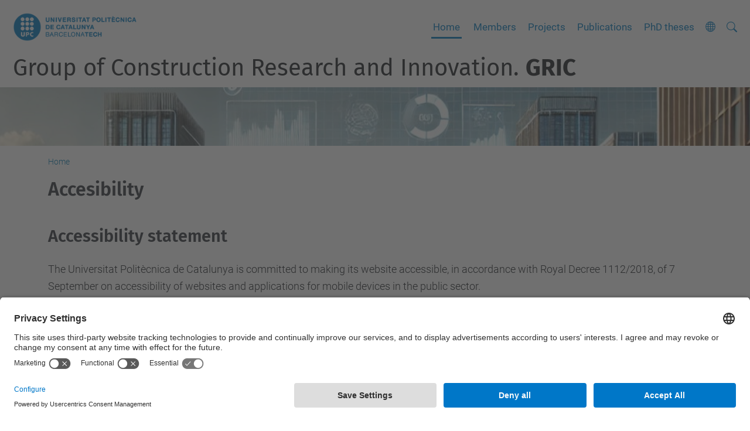

--- FILE ---
content_type: text/html;charset=utf-8
request_url: https://gric.upc.edu/en/accessibility
body_size: 7989
content:
<!DOCTYPE html>
<html xmlns="http://www.w3.org/1999/xhtml" class="h-100" lang="en" xml:lang="en">

<head><meta http-equiv="Content-Type" content="text/html; charset=UTF-8" />
  <title>Group of Construction Research and Innovation. GRIC — UPC. Universitat Politècnica de Catalunya</title>
  <link rel="preconnect" href="//app.usercentrics.eu" />
  <link rel="preconnect" href="//api.usercentrics.eu" />
  <link rel="preconnect" href="//privacy-proxy.usercentrics.eu" />
  <link rel="dns-prefetch" href="//app.usercentrics.eu" />
  <link rel="dns-prefetch" href="//api.usercentrics.eu" />
  <link rel="preload" href="/++theme++genweb6.theme/stylesheets/fa.min.css" as="style" onload="this.onload=null;this.rel='stylesheet'" />
  <!-- <link rel="preload" href="//app.usercentrics.eu/browser-ui/latest/loader.js" as="script"/>
  <link rel="preload" href="//privacy-proxy.usercentrics.eu/latest/uc-block.bundle.js" as="script"/> -->
  <script>
    window.UC_UI_DOMAINS = {
      crossDomainConsentSharingIFrame: 'https://www.upc.edu/cross-domain-bridge.html',
    };
  </script>
  <script id="usercentrics-cmp" src="https://app.usercentrics.eu/browser-ui/latest/loader.js" data-settings-id="k73tMWYfS" async=""></script>
  <script type="application/javascript" src="https://privacy-proxy.usercentrics.eu/latest/uc-block.bundle.js"></script>
  <script>
    uc.deactivateBlocking([
      'HkocEodjb7', // Google Analytics is not blocked
      'BJ59EidsWQ', //GTM
      'mJTPU19oR', //Google adsense
    ]);
  </script>
  <script type="text/javascript" id="gtag-consent">
    window.dataLayer = window.dataLayer || [];

    function gtag() {
      dataLayer.push(arguments);
    }
    gtag("consent", "default", {
      ad_user_data: "denied",
      ad_personalization: "denied",
      ad_storage: "denied",
      analytics_storage: "denied",
      wait_for_update: 500
    });
    gtag("set", "ads_data_redaction", true);
  </script>
  <script defer="defer" type="application/javascript" src="/++theme++genweb6.theme/js/dataTables.min.js"></script>
  <script defer="defer" type="application/javascript" src="/++theme++genweb6.theme/js/select2.min.js"></script>
<meta charset="utf-8" /><meta name="twitter:card" content="summary" /><meta property="og:site_name" content="Grup de Recerca i Innovació de la Construcció. GRIC" /><meta property="og:title" content="English" /><meta property="twitter:title" content="English" /><meta property="og:type" content="website" /><meta property="og:description" content="" /><meta property="twitter:description" content="" /><meta property="og:url" content="https://gric.upc.edu/en" /><meta property="twitter:url" content="https://gric.upc.edu/en" /><meta property="og:image" content="https://gric.upc.edu/++resource++plone-logo.svg" /><meta property="twitter:image" content="https://gric.upc.edu/++resource++plone-logo.svg" /><meta property="og:image:type" content="image/png" /><meta name="robots" content="all" /><meta name="DC.date.created" content="2015-07-13T10:26:10+01:00" /><meta name="DC.date.modified" content="2023-11-14T13:48:16+01:00" /><meta name="DC.type" content="Language Root Folder" /><meta name="DC.format" content="text/plain" /><meta name="DC.language" content="en" /><meta name="DC.date.valid_range" content="2023/11/14 - " /><meta name="description" /><meta name="viewport" content="width=device-width, initial-scale=1.0" /><meta name="generator" content="Plone - https://plone.org/" /><link rel="alternate" hreflang="ca" href="https://gric.upc.edu/ca" /><link rel="alternate" hreflang="en" href="https://gric.upc.edu/en" /><link rel="alternate" hreflang="es" href="https://gric.upc.edu/es" /><link rel="alternate" hreflang="x-default" href="https://gric.upc.edu/en" /><link href="https://gric.upc.edu/en/RSS" rel="alternate" title="English - b'RSS 1.0'" type="application/rss+xml" /><link href="https://gric.upc.edu/en/rss.xml" rel="alternate" title="English - b'RSS 2.0'" type="application/rss+xml" /><link href="https://gric.upc.edu/en/atom.xml" rel="alternate" title="English - b'Atom'" type="application/rss+xml" /><link rel="canonical" href="https://gric.upc.edu/en" /><link rel="preload icon" type="image/vnd.microsoft.icon" href="https://gric.upc.edu/en/favicon.ico?name=favicon.ico" /><link rel="mask-icon" href="https://gric.upc.edu/en/favicon.ico?name=favicon.ico" /><link href="https://gric.upc.edu/en/@@search" rel="search" title="Search this site" /><link data-bundle="easyform" href="https://gric.upc.edu/++webresource++b6e63fde-4269-5984-a67a-480840700e9a/++resource++easyform.css" media="all" rel="stylesheet" type="text/css" /><link data-bundle="mosaic-css" href="https://gric.upc.edu/++webresource++480da030-29cc-549f-ac36-8d1ede79795e/++plone++mosaic/mosaic.min.css" media="all" rel="stylesheet" type="text/css" /><link data-bundle="multilingual" href="https://gric.upc.edu/++webresource++4b25ebfe-4288-5cbe-b3d2-cfa66e33cd82/++resource++plone.app.multilingual.stylesheet/multilingual.css" media="all" rel="stylesheet" type="text/css" /><link data-bundle="plone-fullscreen" href="https://gric.upc.edu/++webresource++ac83a459-aa2c-5a45-80a9-9d3e95ae0847/++plone++static/plone-fullscreen/fullscreen.css" media="all" rel="stylesheet" type="text/css" /><link data-bundle="upc-bundle" href="https://gric.upc.edu/++webresource++14ff9cc0-0eda-5e21-a9bd-22687843ae35/++theme++genweb6.upc/stylesheets/theme-upc.min.css" media="all" rel="stylesheet" type="text/css" /><link href="https://gric.upc.edu/++webresource++d10d4e1f-c923-51c6-ba2c-64718f31d492//++theme++genweb6.theme/stylesheets/theme.min.css" media="all" rel="stylesheet" type="text/css" /><script>
  (function(i,s,o,g,r,a,m){i['GoogleAnalyticsObject']=r;i[r]=i[r]||function(){
  (i[r].q=i[r].q||[]).push(arguments)},i[r].l=1*new Date();a=s.createElement(o),
  m=s.getElementsByTagName(o)[0];a.async=1;a.src=g;m.parentNode.insertBefore(a,m)
  })(window,document,'script','//www.google-analytics.com/analytics.js','ga');

  ga('create', 'UA-47409886-1', 'auto');
  ga('send', 'pageview');

</script><script async="" src="https://www.googletagmanager.com/gtag/js?id=G-LEXBPQVL8B"></script><script>
  window.dataLayer = window.dataLayer || [];
  function gtag(){dataLayer.push(arguments);}
  gtag('js', new Date());

  gtag('config', 'G-LEXBPQVL8B');
</script><script data-bundle="plone-fullscreen" integrity="sha384-yAbXscL0aoE/0AkFhaGNz6d74lDy9Cz7PXfkWNqRnFm0/ewX0uoBBoyPBU5qW7Nr" src="https://gric.upc.edu/++webresource++6aa4c841-faf5-51e8-8109-90bd97e7aa07/++plone++static/plone-fullscreen/fullscreen.js"></script><script data-bundle="plone" integrity="sha384-VpRtef0in9VvJccUgGM+OKJxMlKkCjrUuv4dmkXUjfuBQMRjcDWGNmTYiPWFcckC" src="https://gric.upc.edu/++webresource++63fc8075-8d9c-52b0-bd0c-c7db8d9c785d/++plone++static/bundle-plone/bundle.min.js"></script><script data-bundle="datagridfield-bundle" integrity="sha384-ab8+ZO465yuhsQpCxqQ3u2HpLcOwNqxIS0HAA+laLWcfsX8+8SXtI9TSBzDJg9wf" src="https://gric.upc.edu/++webresource++b5050647-6b73-57ea-8cc2-e492b13e1606/++resource++collective.z3cform.datagridfield/datagridfield-remote.min.js"></script><script integrity="sha384-Z0c0O7SGparpXtqZ7DqB+2xYabbv4FwSW10MAxUzrFnDh7Bfxubjpre0f7AIxrKf" src="https://gric.upc.edu/++webresource++428ff13a-1bd4-583d-ba0b-b909e791367c//++theme++genweb6.theme/js/theme.min.js"></script></head>

<body class="d-flex flex-column h-100 col-content frontend icons-on portaltype-lrf site-en template-accessibility thumbs-on userrole-anonymous viewpermission-view" id="visual-portal-wrapper" dir="ltr" data-base-url="https://gric.upc.edu/en" data-view-url="https://gric.upc.edu/en" data-portal-url="https://gric.upc.edu" data-i18ncatalogurl="https://gric.upc.edu/plonejsi18n" data-pat-pickadate="{&quot;date&quot;: {&quot;selectYears&quot;: 200}, &quot;time&quot;: {&quot;interval&quot;: 5 } }" data-pat-plone-modal="{&quot;actionOptions&quot;: {&quot;displayInModal&quot;: false}}"><div class="outer-wrapper flex-shrink-0">

    <header id="content-header" class="sticky-top">
      <div id="portal-top" class="w-100">
        


    <div id="header" class="d-flex align-items-center light-to-dark-theme">

        <a href="#main-container" class="d-none">Go to main content</a>

        <div id="portal-logos" class="d-flex me-4">
            <div id="logo-primary">

                <a href="https://www.upc.edu/en" target="_blank">

                    <img alt="Universitat Politècnica de Catalunya" title="Universitat Politècnica de Catalunya" class="img-desktop" src="https://gric.upc.edu/@@gw-logo" />

                </a>

                

            </div>

            
        </div>

        <nav id="portal-navbar" role="navigation" class="global-navigation ms-auto">

            <ul class="navbar-nav mb-2 mb-lg-0 align-items-center" id="portal-globalnav">
                <li class="home nav-item">
                    <a class="nav-link" href="https://gric.upc.edu/en">Home</a>
                </li>

                <li class="members nav-item"><a href="https://gric.upc.edu/en/members" target="_self" class="state-published nav-link">Members</a></li><li class="projects nav-item"><a href="https://gric.upc.edu/en/projects" target="_self" class="state-published nav-link">Projects</a></li><li class="publications nav-item"><a href="https://gric.upc.edu/en/publications" target="_self" class="state-published nav-link">Publications</a></li><li class="phd-theses nav-item"><a href="https://gric.upc.edu/en/phd-theses" target="_self" class="state-published nav-link">PhD theses</a></li>

                

                

                    <li class="has_subtree nav-item nav-lang">

                        <a href="#" class="nav-link" aria-haspopup="true">
                            <i class="bi bi-globe" alt="alt" title="title"></i>
                        </a>

                        <ul class="has_subtree dropdown">
                            <li class="nav-item">
                                <a class="nav-link" href="https://gric.upc.edu/ca?set_language=ca">
                                    <span>Català</span>
                                </a>
                            </li>
                            <li class="nav-item">
                                <a class="nav-link" href="https://gric.upc.edu/es?set_language=es">
                                    <span>Español</span>
                                </a>
                            </li>
                        </ul>
                    </li>

                
            </ul>
        </nav>

        <div id="portal-searchbox" class="nav-item">

            

    <form id="searchGadget_form" action="https://gric.upc.edu/en/@@search" role="search" class="d-flex pat-livesearch show_images " data-pat-livesearch="ajaxUrl:https://gric.upc.edu/en/@@ajax-search">

        <label class="hiddenStructure" for="searchGadget">Search Site</label>

        

            <input name="SearchableText" type="text" size="18" id="searchGadget" title="Search Site" placeholder="Search Site" class="searchField form-control me-3" />

            

            

        

        <button class="searchButton" type="submit" alt="alt" aria-label="aria-label"><i class="bi bi-search" alt="alt" title="title"></i></button>

        <div id="portal-advanced-search" class="hiddenStructure">

            <a href="https://gric.upc.edu/en/@@search">Advanced Search…</a>

        </div>

    </form>


        </div>

        <div id="portal-navbar-mobile" class="d-none ms-auto" role="navigation">

            <nav class="navbar navbar-dark">

                <div class="container-fluid">

                    <button class="navbar-toggler" type="button" data-bs-toggle="offcanvas" aria-label="Close" data-bs-target="#gwMobileNavbar" aria-controls="gwMobileNavbar">

                    <span class="navbar-toggler-icon"></span>

                    </button>

                    <div class="offcanvas offcanvas-end text-bg-dark" tabindex="-1" id="gwMobileNavbar" aria-labelledby="gwMobileNavbarLabel">

                        <div class="offcanvas-header">

                            <p class="h5">Menú</p>
                            <button type="button" class="btn-close btn-close-white" data-bs-dismiss="offcanvas" aria-label="Close"></button>

                        </div>

                        <div class="offcanvas-body">

                            <div class="d-flex mt-3 mb-2" role="search">

                                <div id="portal-searchbox-mobile" class="nav-item">

                                    

    <form id="searchGadget_form_mobile" action="https://gric.upc.edu/en/@@search" role="search" class="d-flex pat-livesearch show_images " data-pat-livesearch="ajaxUrl:https://gric.upc.edu/en/@@ajax-search">

        <label class="hiddenStructure" for="searchGadget_mobile">Search Site</label>

        

            <input name="SearchableText" type="text" size="18" id="searchGadget_mobile" title="Search Site" placeholder="Search Site" class="searchField form-control me-3" />

            

            

        

        <button class="searchButton" type="submit" alt="alt" aria-label="aria-label"><i class="bi bi-search" alt="alt" title="title"></i></button>

        <div id="portal-advanced-search_mobile" class="hiddenStructure">

            <a href="https://gric.upc.edu/en/@@search">Advanced Search…</a>

        </div>

    </form>



                                </div>

                            </div>

                            <ul class="navbar-nav justify-content-end flex-grow-1 pe-3">

                                <li class="nav-item">

                                    <a class="nav-link" href="https://gric.upc.edu/en">Home</a>

                                </li>

                                

                                    <li class="ps-3"><hr class="mt-1 mb-1" /></li>

                                    <li class="members nav-item"><a href="https://gric.upc.edu/en/members" target="_self" class="state-published nav-link">Members</a></li><li class="projects nav-item"><a href="https://gric.upc.edu/en/projects" target="_self" class="state-published nav-link">Projects</a></li><li class="publications nav-item"><a href="https://gric.upc.edu/en/publications" target="_self" class="state-published nav-link">Publications</a></li><li class="phd-theses nav-item"><a href="https://gric.upc.edu/en/phd-theses" target="_self" class="state-published nav-link">PhD theses</a></li>

                                

                                

                                

                                    

                                        <li class="ps-3"><hr class="mt-1 mb-1" /></li>

                                        <li class="nav-item">

                                            <a class="nav-link" href="https://gric.upc.edu/ca?set_language=ca">

                                                <span>Català</span>

                                            </a>

                                        </li>
                                        <li class="nav-item">

                                            <a class="nav-link" href="https://gric.upc.edu/es?set_language=es">

                                                <span>Español</span>

                                            </a>

                                        </li>

                                    

                                

                            </ul>
                        </div>
                    </div>
                </div>
            </nav>
        </div>
    </div>



      </div>
    </header>

    <div id="above-content-wrapper">
      <div id="viewlet-above-content">



    <div id="hero" class="light-to-dark-theme image-hero content-hero" style="--bg-img-url: url(https://gric.upc.edu/@@gw-hero)">

        

        

        

            <section>

                

                

                <img alt="" src="https://gric.upc.edu/@@gw-hero" />

            </section>

        

        <div class="site_title">

            

                

                <div class="h1">
                    <a accesskey="1" class="text-decoration-none" href="https://gric.upc.edu/en">
                        Group of Construction Research and Innovation. <strong>GRIC</strong>
                    </a>
                </div>

            

        </div>

        

    </div>





<nav id="portal-breadcrumbs" aria-label="breadcrumb" label_breadcrumb="label_breadcrumb">
  <div class="container">
    <ol class="breadcrumb">
      <li class="breadcrumb-item"><a href="https://gric.upc.edu/en">Home</a></li>
      
    </ol>
  </div>
</nav>
</div>
    </div>

    <div class="container">
      <div class="row">
        <aside id="global_statusmessage" class="col-12">
      

      <div>
      </div>
    </aside>
      </div>
      <main id="main-container" class="row">
        <section id="portal-column-content">

      

      

        

          <article id="content">

            <div>
    
      <h1>Accesibility</h1>
<br />
<h2 style="outline-style: none;">Accessibility statement</h2>
<p>The Universitat Politècnica de Catalunya is committed to making its website accessible, in accordance with Royal Decree 1112/2018, of 7 September on accessibility of websites and applications for mobile devices in the public sector.</p>
<p>The present statement of accessibility applies to this website, subdomin of the institutional website upc.edu. </p>
<h3>Compliance status</h3>
<p>This website is partially compliant with the RD 1112/2018 due to the exceptions and the lack of conformity of the following areas.</p>
<h3>Non-accessible content</h3>
<p>The content presented below is not accessible by the following:</p>
<p><strong>Lack of conformity with the RD 1112/2018:</strong></p>
<ol>
    <li>Some images are not labeled or have a generic textual alternative [requirement number 9.1.1.1 of the UNE-EN 301549: 2019 Non-textual content]</li>
    <li>Some recorded videos may not contain subtitles [requirement number 9.1.2.2 of the UNE-EN 301549: 2019 subtitles (recorded)]</li>
    <li>Some pre-recorded videos on the website do not have an audio description or alternative media [requirements number 9.1.2.5 and 9.1.2.3 of the standard UNE-EN 301549: 2019 Audio description or alternative means (recorded)]</li>
    <li>On some pages the information, structure and relationships are not determined by software or have no alternative as text. [requirement number 9.1.3.1 of UNE-EN 301549: 2019 for information and relationships]</li>
    <li>On some pages, color has been used as the only visual means to transmit information, indicate an action, provoke a response or distinguish a visual element [requirement number 9.1.4.1 of the UNE-EN 301549: 2019 standard, use of color]</li>
    <li>On some pages there may be duplicate attributes and identifiers [requirement number 9.4.1.1 of the UNE-EN 301549: 2019 processing standard]</li>
    <li>On some pages the user interface components such as form elements, links and components generated by script do not follow the structure recommended by the accessibility guidelines [requirement number 9.4.1.2 of the UNE-EN 301549: 2019 standard Name, function, value]</li>
    <li>In some forms, the input field that collects information about the user does not have the purpose identified [requirement number 9.1.3.5 of the UNE-EN 301549: 2019 standard, identification of the input purpose]</li>
    <li>On some pages, the contrast ratio in text or images may not be at least 4.5: 1 [requirement number 9.1.4.3 of standard UNE-EN 301549: 2019 minimum contrast]</li>
    <li>On some pages, the contrast of the user interface components and graphic objects may not reach 3: 1 with the adjacent colors [requirement number 9.1.4.11 of the UNE-EN 301549: 2019 standard, non-textual contrast]</li>
    <li>From time to time, there could be an entry error in a field / form of which the user is not notified of the suggestion to solve it [requirement number 9.3.3.3 of the UNE-EN 301549: 2019 standard Suggestion for errors]</li>
    <li>On some pages the status messages may not be determined by programming through functions or properties [requirement number 9.4.1.3 of the UNE-EN 301549: 2019 status messages]</li>
</ol>
<p></p>
<p><strong>Disproportionate burden</strong></p>
<p>Not applicable</p>
<p><strong>Content does not fall within the scope of legislation apply</strong></p>
<p>There could be PDF or other formats files issued before 20 September 2018 that do not fully implement all the requirements of accessibility.</p>
<h3>Preparation of the present statement of accessibility</h3>
<p>The present statement was prepared on 20 July 2021.</p>
<p>The method used to prepare the statement has been a self-assessment carried out by Everycode S.L. company on 27 September 2021.</p>
<p>The statement was last reviewed on 29 September 2021.</p>
<h3>Observations and contact information</h3>
<p>You can make communications on accessibility requirements (article 10.2.a) <span>of Royal Decree 1112/2018</span>), Through the following <a data-val="a9b6258d0ee449d8bb5cb4a5f8ed71f5" href="https://www.upc.edu/ca/contacte/contacte" data-linktype="internal">contact form</a>, including:</p>
<ul>
    <li>Report on any possible non-compliance on the part of this website</li>
    <li>Transmit other difficulties of access content</li>
    <li>Make any other query or suggestion for improvement concerning the accessibility of website</li>
</ul>
<h3>Requests for accessible information and complaints</h3>
<p><span><span>In order to make requests for accessible information and complaints (article 12 of Royal Decree 1112/2018), please go to the </span></span><i class="glyphicon link-https"></i><a target="_blank" data-linktype="external" href="https://seuelectronica.upc.edu/ca/Tramits/Instanciagenerica" data-val="https://seuelectronica.upc.edu/ca/Tramits/Instanciagenerica">generic instance</a><span>.<span> </span></span></p>
<p>Any natural or legal person may submit complaints concerning compliance with the requirements of Royal Decree 1112/2018 and request information concerning content that is excluded from the scope of this regulation.</p>
<p>Applications and complaints are registered in accordance with the requirements established by the Common Administrative Procedure of Public Administrations Act 39/2015 of 1st October.</p>
<h3>Method of implementation</h3>
<p>If after a request for information accessible or complaint, this had been rejected, it is not in conformity with the decision taken, or the response would not meet the requirements set out in regulation 12.5, the person concerned may initiate a claim. It also may initiate a claim in the event that it has been passed within 20 working days without having received no reply.</p>
<p>The claim may be submitted through the <i class="glyphicon link-https"></i><a target="_blank" data-linktype="external" href="https://seuelectronica.upc.edu/ca/Tramits/Instanciagenerica" data-val="https://seuelectronica.upc.edu/ca/Tramits/Instanciagenerica">generic instance</a>. Complaints are received and handled by the Accessibility Responsible Unit.</p>

    
  </div>
            <footer>
              <div id="viewlet-below-content">




</div>
            </footer>
          </article>
        
      

      
    </section>
        
      </main>
      <!--/row-->
    </div>
    <!--/container-->

    <footer id="portal-footer-wrapper" class="mt-auto">
      <div id="portal-footer">

      <div id="footer-contact" role="contentinfo">

    <div class="row">

      <div class="col-md-4 map">
        <h2>Where we are</h2>
        <iframe class="footer-contact-map" width="100%" height="300" frameborder="0" scrolling="no" marginheight="0" marginwidth="0" src="https://maps.google.com/maps?width=100%&amp;height=300&amp;hl=en&amp;q=Campus%20de%20Terrassa.%20Edifici%20TR5.%20C.%20Colom,%2011.%2008222%20Terrassa+()&amp;t=&amp;z=15&amp;ie=UTF8&amp;iwloc=B&amp;output=embed" title="Terrassa Campus, Building TR5. C. Colom, 11 08222 Terrassa">
          Google Maps
        </iframe>
        
      </div>

      <div class="col-md-3 offset-md-1 contact">
        <h2>Contact</h2>

        <address>
          
            <h3 class="h4 mb-3 fw-light">Group of Construction Research and Innovation</h3>
            <p>Terrassa Campus, Building TR5. C. Colom, 11 08222 Terrassa</p>
            
            
            <p>
              <span>E-mail</span>:
              <a href="mailto:gric.ec@upc.edu">gric.ec@upc.edu</a>
            </p>
            
            <p>
              <a href="https://gric.upc.edu/en/contact">Contact form</a>
            </p>
          
        </address>

        

      </div>

      <div class="col-md-3 offset-md-1">

        

          <div class="xarxes_socials">

            <h2>Social networks list</h2>

            

              <a target="_blank" href="https://bsky.app/profile/gric.upc.edu" title="Bluesky, (open link in a new window)" alt="Bluesky, (open link in a new window)">

                

                  

                  <i class="fa-brands fa-bluesky"></i>

                

              </a>
            

              <a target="_blank" href="https://www.linkedin.com/in/gric-upc/?originalSubdomain=es" title="Linkedin, (open link in a new window)" alt="Linkedin, (open link in a new window)">

                

                  <i class="bi bi-linkedin"></i>

                  

                

              </a>
            

              <a target="_blank" href="https://www.researchgate.net/lab/GRIC-Group-of-Construction-Research-and-Innovation-Miquel-Casals" title="Researchgate, (open link in a new window)" alt="Researchgate, (open link in a new window)">

                

                  

                  <i class="fa-brands fa-researchgate"></i>

                

              </a>
            

              <a target="_blank" href="https://x.com/gric_upc" title="X (twitter), (open link in a new window)" alt="X (twitter), (open link in a new window)">

                

                  <i class="bi bi-twitter-x"></i>

                  

                

              </a>
            

              
            

              
            

          </div>

        

      </div>

    </div>

  </div><div id="footer-complementary" data-class="dark-theme" data-img="https://gric.upc.edu/@@gw-full-hero-en">

    <div class="row">

        <div class="col-md-4 text-primary">
            <p><strong>© UPC</strong> Group of Construction Research and Innovation</p>
        </div>

        <div class="col-md-8">
            <nav id="complimentary-footer-nav" aria-label="Complimenatary-footer">
                <ul id="footer-menu-complementari" class="footer-container">

                    <li>
                        <span class="text-muted me-2">Powered by</span>
                        <a href="https://genweb.upc.edu/ca" target="_blank">
                            <img title="genweb UPC" alt="genweb UPC" class="logoGenwebUPC" loading="lazy" src="https://gric.upc.edu/++theme++genweb6.theme/img/genwebUPC.webp" />
                        </a>
                    </li>

                    

                    <li>
                        <a accesskey="3" href="https://gric.upc.edu/en/sitemap" target="_self">Site Map</a>
                    </li>

                    <li>
                        <a accesskey="0" href="https://gric.upc.edu/en/accessibility" target="_self">Accessibility</a>
                    </li>

                    <li>
                        <a href="https://www.upc.edu/en/disclaimer" target="_blank">Disclaimer</a>
                    </li>

                    <li>
                        <a href="#" target="_self" onclick="UC_UI.showSecondLayer();">Privacy Settings</a>
                    </li>
                </ul>
            </nav>
        </div>
    </div>
</div></div>
    </footer>
  </div><!--/outer-wrapper --><aside id="back-to-top">
    <a href="#" class="back-to-top" aria-label="Anar al començament de la pàgina">
      <svg xmlns="http://www.w3.org/2000/svg" width="16" height="16" fill="currentColor" class="bi bi-arrow-up-circle-fill" viewbox="0 0 16 16" title="Anar al començament de la pàgina">
        <path d="M16 8A8 8 0 1 0 0 8a8 8 0 0 0 16 0zm-7.5 3.5a.5.5 0 0 1-1 0V5.707L5.354 7.854a.5.5 0 1 1-.708-.708l3-3a.5.5 0 0 1 .708 0l3 3a.5.5 0 0 1-.708.708L8.5 5.707V11.5z"></path>
      </svg>
    </a>
  </aside></body>

</html>